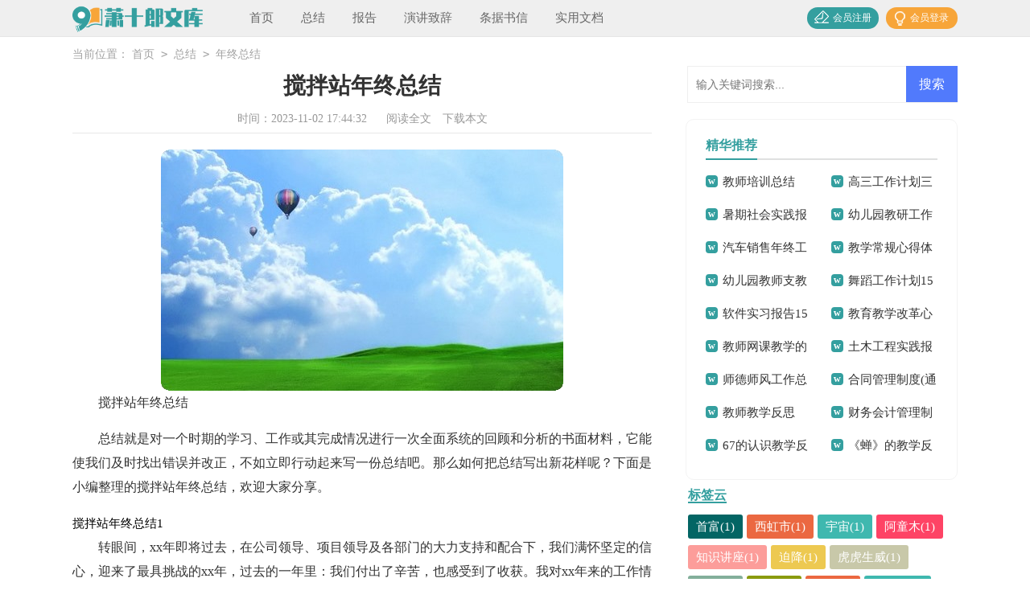

--- FILE ---
content_type: text/html; charset=utf-8
request_url: https://www.xiaoshilang.com/zongjie/nianzhongzongjie/6210.html
body_size: 6273
content:
<!DOCTYPE html>
<html >
<head>
<meta charset="UTF-8">
<meta name="viewport" content="width=device-width, initial-scale=1.0, maximum-scale=1.0, user-scalable=no" />
<meta name="apple-mobile-web-app-capable" content="yes" />
<meta name="format-detection" content="telephone=no">
<title>搅拌站年终总结-萧十郎文库</title>
<meta name="keywords" content="年终总结,搅拌站" />
<meta name="description" content="搅拌站年终总结总结就是对一个时期的学习、工作或其完成情况进行一次全面系统的回顾和分析的书面材料，它能使我们及时找出错误并改正，不如立即行动起来写一份总结吧。那么如何" />
<link rel="stylesheet" href="https://www.xiaoshilang.com/static/css/article.css">
<link rel="stylesheet" href="https://www.xiaoshilang.com/static/css/base.css">
</head>
<script>
function onKeyDown(){
if ((event.keyCode==116)||(window.event.ctrlKey)||(window.event.shiftKey)||(event.keyCode==122)){
event.keyCode=0;
event.returnValue=false;
}}
</script>
<body onkeydown="onKeyDown()" oncontextmenu="return false" onselectstart="return false" ondragstart="return false">
<div class="header">
    <div class="header_box">
        <a href="https://www.xiaoshilang.com/" class="logo"></a>
        <div class="nav">
            <a href="https://www.xiaoshilang.com/"  title="首页">首页</a>
            <a href="https://www.xiaoshilang.com/zongjie/"  title="总结">总结</a>
            <a href="https://www.xiaoshilang.com/baogao/"  title="报告">报告</a>
            <a href="https://www.xiaoshilang.com/yanjiangzhici/"  title="演讲致辞">演讲致辞</a>
            <a href="https://www.xiaoshilang.com/tiaojushuxin/"  title="条据书信">条据书信</a>
            <a href="https://www.xiaoshilang.com/shiyongwendang/"  title="实用文档">实用文档</a>
        </div>
        <script src="https://www.xiaoshilang.com/e/member/login/loginjs.php"></script>
    </div>
</div>
<div class="main">
    <div class="sidebar">当前位置：<a href="https://www.xiaoshilang.com/">首页</a>&nbsp;<code>></code>&nbsp;<a href="https://www.xiaoshilang.com/zongjie/">总结</a>&nbsp;<code>></code>&nbsp;<a href="https://www.xiaoshilang.com/zongjie/nianzhongzongjie/">年终总结</a></div>
    <div class="main-left">
        <div class="article">
            <h1 class="title">搅拌站年终总结</h1>
            <div class="info">
                <span class="time">时间：2023-11-02 17:44:32</span>
                <span class="sm_after_time"></span>
                <span class="source"><a href="https://www.xiaoshilang.com/e/class/see.php?classid=11&id=6210&dotop=1" class="jhcdown  hidden-xs" rel="nofollow"  target="_blank">阅读全文</a></span>
                <span class="source"><a tpid="25" href="https://www.xiaoshilang.com/e/class/see.php?classid=11&id=6210&dotop=2" target="_blank"  class="jhcdown  hidden-xs"  rel="nofollow">下载本文</a></span>
            </div>
            <div class="content">
            <img src="https://img.jihtu.com/upload/320.jpg" alt="搅拌站年终总结" /><p>搅拌站年终总结</p><p>总结就是对一个时期的学习、工作或其完成情况进行一次全面系统的回顾和分析的书面材料，它能使我们及时找出错误并改正，不如立即行动起来写一份总结吧。那么如何把总结写出新花样呢？下面是小编整理的搅拌站年终总结，欢迎大家分享。</p><p style="text-align: center;"></p>
搅拌站年终总结1
<p>转眼间，xx年即将过去，在公司领导、项目领导及各部门的大力支持和配合下，我们满怀坚定的信心，迎来了最具挑战的xx年，过去的一年里：我们付出了辛苦，也感受到了收获。我对xx年来的工作情况总结如下：</p><p>一、安全及生产方面：</p><p>在公司领导及全体员工的共同努力下，本年安全生产混凝土8万立方，完成生产产值xxx万元。在新的工作之前，我们制定了工作流程，以实验室搅拌操作人员为中心，控制砼的生产质量。从搅拌楼、泵车、铲车、搅拌车及后勤人员的安全教育开始;进行了搅拌站生产制度的制定，由于自建站新人多，经验严重不足，还有很多的工作及困难需要我们客服和改正，为此在xx度要做以下几方面工作。</p><p>1、加强与介休指挥部各项目的沟通联系，增强砼的供应量，努力把自建站的效率尽可能的发挥，较好的完成生产目标。</p><p>2、重点安排好自建站的安全工作，时刻警钟常鸣，加强司机的安全意识，严格执行交通安全，按照操作规程安全驾驶.</p><p>3、加强对车辆用油的跟踪及控制，保证了公司生产运输的需要。</p><p>4、以实验为中心，加强不同标号砼强度的试配次数，满足砼的质量技术要求，控制好进场 <em>……此处隐藏22996个字……</em>现错漏，及时更正，并做好没有的盘点工作，对盈亏材料找出原因，杜绝浪费，督促相关部门，尽可能的节能降耗，节约挖潜;在销售核算过程中，加大财务管理力度，及时与销售人员的报表进行核对，使销售人员能及时与施工单位确认账款数目，促进资金回笼;3、应税务部门的要求，配合会计事务所做好年度汇算清缴工作;本年度虽然做出了一些工作，还有库存商品没有建账建卡的不足，在新的一年里将不断总结反省，做好本部门的工作。</p><p>我们总结过去，是为了更好的展望未来，20xx年我们有公司领导的正确决策和全体员工的共同努力，相信我们的明天会更好，从09年的10月份我们的生产量已经逐步回升，整体经济形势有所回暖，公司感谢全体员工与公司共同抗击金融危机，度过难关;在xx年的下半年，公司先后上调了公司大部分员工的基本底薪和绩效工资系数，为了让员工得到更好的收入，让公司领导决定：从20xx年xx月份起，公司的绩效工资的计算依据，由原来以实际收款方量调整为以当月实际生产方量为计算依据，基本底薪和绩效工资由原来的每月的15和25日分两次发放，改为每月的20日合并一次性在银行发放。通过全体员工投票，评选出20xx年度先进部门一个，优秀部门经理一人，优秀员工9人人，希望被评为先进集体和优秀个人的，充分起到先进表率作用，不辜负公司领导及全体员工对你们的工作支持好肯定，没有评为先进和优秀的，也不要气馁，要学先进，赶先进，把公司营造成为一个和谐的大家庭。</p><p>全体员工同志们：冬天已经过去，春天就在眼前，让我们以百倍信心，在以李总为首的公司领导班子的带领下，战胜一切困难，努力做好本职工作，与公司共进退，为公司、为社会创造更多的效益，也为我们自己创造更好的收入，让大家的钱袋子更鼓些吧! 预祝大家新春快乐!全家幸福!</p>            </div>
            <div class="keywords"><a href="/tag/nianzhongzongjie.html" title="年终总结" class="c1" target="_blank">年终总结</a><a href="/tag/jiaobanzhan.html" title="搅拌站" class="c1" target="_blank">搅拌站</a></div>
            <a href="https://www.xiaoshilang.com/e/class/see.php?classid=11&id=6210&dotop=2" target="_blank" class="download_card" rel="nofollow">
        <img class="download_card_pic" src="https://www.xiaoshilang.com/static/img/icon_word.png" alt="">
        <div class="download_card_msg">
            <div class="download_card_title" style="text-decoration:none;">《搅拌站年终总结.doc》</div>
            <div class="download_card_tip">将本文的Word文档下载到电脑，方便收藏和打印</div>
            <div class="download_card_tj">
                <span>推荐度：</span>
<img src="https://www.xiaoshilang.com/static/img/icon_star.png" alt="">
<img src="https://www.xiaoshilang.com/static/img/icon_star.png" alt="">
<img src="https://www.xiaoshilang.com/static/img/icon_star.png" alt="">
<img src="https://www.xiaoshilang.com/static/img/icon_star.png" alt="">
<img src="https://www.xiaoshilang.com/static/img/icon_star.png" alt="">
            </div>
        </div>
        <div class="download_card_btn">
            <img src="https://www.xiaoshilang.com/static/img/down.png" alt="">
            <div class="downlod_btn_right">
                <div>点击下载文档</div>
                <p>文档为doc格式</p>
            </div>
        </div>
    </a>
        </div>
        <div class="related_article_img">
                <div class="related_top"><code>年终总结图文推荐</code></div>
                <ul>
                    <li><a target="_blank" title="法律顾问年度工作总结" href="https://www.xiaoshilang.com/zongjie/nianzhongzongjie/22015.html"><img loading="lazy" src="https://img.jihtu.com/upload/4242.jpg" alt="法律顾问年度工作总结"><span>法律顾问年度工作总结</span></a></li>
                    <li><a target="_blank" title="销售年终总结汇编15篇" href="https://www.xiaoshilang.com/zongjie/nianzhongzongjie/21891.html"><img loading="lazy" src="https://img.jihtu.com/upload/7086.jpg" alt="销售年终总结汇编15篇"><span>销售年终总结汇编15篇</span></a></li>
                    <li><a target="_blank" title="个人年度工作总结" href="https://www.xiaoshilang.com/zongjie/nianzhongzongjie/21874.html"><img loading="lazy" src="https://img.jihtu.com/upload/4576.jpg" alt="个人年度工作总结"><span>个人年度工作总结</span></a></li>
                    <li><a target="_blank" title="业务员年终总结" href="https://www.xiaoshilang.com/zongjie/nianzhongzongjie/21876.html"><img loading="lazy" src="https://img.jihtu.com/upload/1333.jpg" alt="业务员年终总结"><span>业务员年终总结</span></a></li>
                </ul>
            </div>
            <div class="related_about">
            <div class="related_about_t"><code>【搅拌站年终总结】相关文章：</code></div>
            <ul>
                <li><a href="https://www.xiaoshilang.com/zongjie/nianzhongzongjie/21873.html" target="_blank" title="销售员个人年终总结">销售员个人年终总结</a></li>
                <li><a href="https://www.xiaoshilang.com/zongjie/nianzhongzongjie/17459.html" target="_blank" title="初一班主任年度工作总结">初一班主任年度工作总结</a></li>
                <li><a href="https://www.xiaoshilang.com/zongjie/nianzhongzongjie/16980.html" target="_blank" title="护理个人年终总结">护理个人年终总结</a></li>
                <li><a href="https://www.xiaoshilang.com/zongjie/nianzhongzongjie/16765.html" target="_blank" title="教学年度个人工作总结">教学年度个人工作总结</a></li>
                <li><a href="https://www.xiaoshilang.com/zongjie/nianzhongzongjie/15209.html" target="_blank" title="班主任个人年度工作总结">班主任个人年度工作总结</a></li>
                <li><a href="https://www.xiaoshilang.com/zongjie/nianzhongzongjie/14905.html" target="_blank" title="会计个人年终总结">会计个人年终总结</a></li>
                <li><a href="https://www.xiaoshilang.com/zongjie/nianzhongzongjie/14904.html" target="_blank" title="质检员工作年终总结">质检员工作年终总结</a></li>
                <li><a href="https://www.xiaoshilang.com/zongjie/nianzhongzongjie/14071.html" target="_blank" title="电信营业员年终总结">电信营业员年终总结</a></li>
                <li><a href="https://www.xiaoshilang.com/zongjie/nianzhongzongjie/14067.html" target="_blank" title="营业员的年终总结">营业员的年终总结</a></li>
                <li><a href="https://www.xiaoshilang.com/zongjie/nianzhongzongjie/14052.html" target="_blank" title="电信营业员年终总结6篇">电信营业员年终总结6篇</a></li>
                <li><a href="https://www.xiaoshilang.com/zongjie/nianzhongzongjie/13860.html" target="_blank" title="收银领班年终总结">收银领班年终总结</a></li>
                <li><a href="https://www.xiaoshilang.com/zongjie/nianzhongzongjie/12206.html" target="_blank" title="市场工作年终总结">市场工作年终总结</a></li>
            </ul>
        </div>
        <div class="previous">
            <span class="pre">上一篇：<a href='https://www.xiaoshilang.com/zongjie/nianzhongzongjie/6197.html'>设计个人年度工作总结</a></span>
            <span class="next">下一篇：<a href='https://www.xiaoshilang.com/zongjie/nianzhongzongjie/8844.html'>个人年度工作总结集锦15篇</a></span>
        </div>
    </div>
    <div class="main-right">
        <div class="right_fix">
            <div id="search-7" class="widget widget_search">
        <form onsubmit="return checkSearchForm()" method="post" name="searchform" class="search-form" action="/e/search/index.php" >
          <input type="text" class="keyword" name="keyboard" placeholder="输入关键词搜索..." value="">
          <input type="submit" class="submit" value="搜索">
          <input type="hidden" value="title" name="show">
        <input type="hidden" value="1" name="tempid">
        <input type="hidden" value="news" name="tbname">
        <input name="mid" value="1" type="hidden">
        <input name="dopost" value="search" type="hidden">
        </form>
      </div>
            <div class="fw_box">
                <div class="fw_box_t"><span>精华推荐</span></div>
                <ul>
                     <li><a href="https://www.xiaoshilang.com/zongjie/peixunzongjie/156.html" target="_blank" title="教师培训总结【热】">教师培训总结【热】</a></li>
                    <li><a href="https://www.xiaoshilang.com/shiyongwendang/gongzuojihua/245.html" target="_blank" title="高三工作计划三篇">高三工作计划三篇</a></li>
                    <li><a href="https://www.xiaoshilang.com/baogao/shijianbaogao/326.html" target="_blank" title="暑期社会实践报告合集15篇">暑期社会实践报告合集15篇</a></li>
                    <li><a href="https://www.xiaoshilang.com/zongjie/gongzuozongjie/358.html" target="_blank" title="幼儿园教研工作总结集锦15篇">幼儿园教研工作总结集锦15篇</a></li>
                    <li><a href="https://www.xiaoshilang.com/zongjie/gongzuozongjie/368.html" target="_blank" title="汽车销售年终工作总结15篇">汽车销售年终工作总结15篇</a></li>
                    <li><a href="https://www.xiaoshilang.com/shiyongwendang/jiaoxuexinde/376.html" target="_blank" title="教学常规心得体会集锦15篇">教学常规心得体会集锦15篇</a></li>
                    <li><a href="https://www.xiaoshilang.com/zongjie/gongzuozongjie/398.html" target="_blank" title="幼儿园教师支教工作总结">幼儿园教师支教工作总结</a></li>
                    <li><a href="https://www.xiaoshilang.com/shiyongwendang/gongzuojihua/412.html" target="_blank" title="舞蹈工作计划15篇">舞蹈工作计划15篇</a></li>
                    <li><a href="https://www.xiaoshilang.com/baogao/shixibaogao/457.html" target="_blank" title="软件实习报告15篇">软件实习报告15篇</a></li>
                    <li><a href="https://www.xiaoshilang.com/shiyongwendang/jiaoxuexinde/581.html" target="_blank" title="教育教学改革心得体会">教育教学改革心得体会</a></li>
                    <li><a href="https://www.xiaoshilang.com/shiyongwendang/jiaoxuexinde/608.html" target="_blank" title="教师网课教学的心得体会6篇">教师网课教学的心得体会6篇</a></li>
                    <li><a href="https://www.xiaoshilang.com/baogao/shijianbaogao/622.html" target="_blank" title="土木工程实践报告范文">土木工程实践报告范文</a></li>
                    <li><a href="https://www.xiaoshilang.com/zongjie/gongzuozongjie/624.html" target="_blank" title="师德师风工作总结集合15篇">师德师风工作总结集合15篇</a></li>
                    <li><a href="https://www.xiaoshilang.com/shiyongwendang/zhidu/631.html" target="_blank" title="合同管理制度(通用15篇)">合同管理制度(通用15篇)</a></li>
                    <li><a href="https://www.xiaoshilang.com/shiyongwendang/jiaoxuefansi/764.html" target="_blank" title="教师教学反思【热】">教师教学反思【热】</a></li>
                    <li><a href="https://www.xiaoshilang.com/shiyongwendang/zhidu/796.html" target="_blank" title="财务会计管理制度集合11篇">财务会计管理制度集合11篇</a></li>
                    <li><a href="https://www.xiaoshilang.com/shiyongwendang/jiaoxuefansi/808.html" target="_blank" title="67的认识教学反思">67的认识教学反思</a></li>
                    <li><a href="https://www.xiaoshilang.com/shiyongwendang/jiaoxuefansi/813.html" target="_blank" title="《蝉》的教学反思">《蝉》的教学反思</a></li>
                </ul>
            </div>            <div class="fwp_rem cloud">
      <div class="fwp_toppic"><span>标签云</span></div>
      <ul class="fwp_itemb">
	<a href="/tag/shoufu.html" target="_blank">首富(1)</a>
	<a href="/tag/xihongshi.html" target="_blank">西虹市(1)</a>
	<a href="/tag/yuzhou.html" target="_blank">宇宙(1)</a>
	<a href="/tag/atongmu.html" target="_blank">阿童木(1)</a>
	<a href="/tag/zhishijiangzuo.html" target="_blank">知识讲座(1)</a>
	<a href="/tag/pojiang.html" target="_blank">迫降(1)</a>
	<a href="/tag/huhushengwei.html" target="_blank">虎虎生威(1)</a>
	<a href="/tag/haoke.html" target="_blank">好课(1)</a>
	<a href="/tag/yusheng.html" target="_blank">余生(1)</a>
	<a href="/tag/huangdao.html" target="_blank">荒岛(1)</a>
	<a href="/tag/tezhongbing.html" target="_blank">特种兵(1)</a>
	<a href="/tag/benteng.html" target="_blank">奔腾(1)</a>
	<a href="/tag/jiojio.html" target="_blank">姐姐(1)</a>
	<a href="/tag/lurenjia.html" target="_blank">路人甲(1)</a>
	<a href="/tag/gaoyang.html" target="_blank">羔羊(3)</a>
	<a href="/tag/kogui.html" target="_blank">可贵(1)</a>
	<a href="/tag/fuzhi.html" target="_blank">复制(1)</a>
	<a href="/tag/sanlunche.html" target="_blank">三轮车(1)</a>
	<a href="/tag/kuiba.html" target="_blank">魁拔(1)</a>
	<a href="/tag/falǜfagui.html" target="_blank">法律法规(2)</a>
	<a href="/tag/like.html" target="_blank">力克(1)</a>
	<a href="/tag/daodexiuyang.html" target="_blank">道德修养(1)</a>
	<a href="/tag/jiaohui.html" target="_blank">教会(1)</a>
	<a href="/tag/zhongjiang.html" target="_blank">终将(1)</a>
	<a href="/tag/shiqu.html" target="_blank">逝去(1)</a>
	<a href="/tag/xingqiudazhan.html" target="_blank">星球大战(1)</a>
	<a href="/tag/malanhua.html" target="_blank">马兰花(1)</a>
	<a href="/tag/liaoning.html" target="_blank">辽宁(1)</a>
	<a href="/tag/xinghai.html" target="_blank">星海(1)</a>
	<a href="/tag/yinghuo.html" target="_blank">萤火(1)</a>
      </ul>
    </div>
            <div class="fw_box">
                <div class="fw_box_t"><span>猜你喜欢</span></div>
                <ul class="you_like">
                    <li><a href="https://www.xiaoshilang.com/baogao/shuzhibaogao/" target="_blank" title="述职报告">述职报告</a></li>
                    <li><a href="https://www.xiaoshilang.com/shiyongwendang/wenku/" target="_blank" title="文库大全">文库大全</a></li>
                    <li><a href="https://www.xiaoshilang.com/zongjie/peixunzongjie/" target="_blank" title="培训总结">培训总结</a></li>
                    <li><a href="https://www.xiaoshilang.com/baogao/shixibaogao/" target="_blank" title="实习报告">实习报告</a></li>
                    <li><a href="https://www.xiaoshilang.com/baogao/cizhibaogao/" target="_blank" title="辞职报告">辞职报告</a></li>
                    <li><a href="https://www.xiaoshilang.com/yanjiangzhici/" target="_blank" title="演讲致辞">演讲致辞</a></li>
                    <li><a href="https://www.xiaoshilang.com/tiaojushuxin/ganxiexin/" target="_blank" title="感谢信">感谢信</a></li>
                    <li><a href="https://www.xiaoshilang.com/yanjiangzhici/tongxungao/" target="_blank" title="通讯稿">通讯稿</a></li>
                    <li><a href="https://www.xiaoshilang.com/yanjiangzhici/banjiangci/" target="_blank" title="颁奖词">颁奖词</a></li>
                    <li><a href="https://www.xiaoshilang.com/zongjie/jiaoxuezongjie/" target="_blank" title="教学总结">教学总结</a></li>
                    <li><a href="https://www.xiaoshilang.com/yanjiangzhici/daoyouci/" target="_blank" title="导游词">导游词</a></li>
                    <li><a href="https://www.xiaoshilang.com/shiyongwendang/dushubiji/" target="_blank" title="读书笔记">读书笔记</a></li>
                </ul>
            </div>        </div>
    </div>
</div>
</div>
<div class="related_article"></div>
<div class="footer">
    <p>Copyright © 2023 <a target="_blank" title="萧十郎文库" href="https://www.xiaoshilang.com/">萧十郎文库</a> www.xiaoshilang.com 版权所有</p>
</div>
</body>
</html>